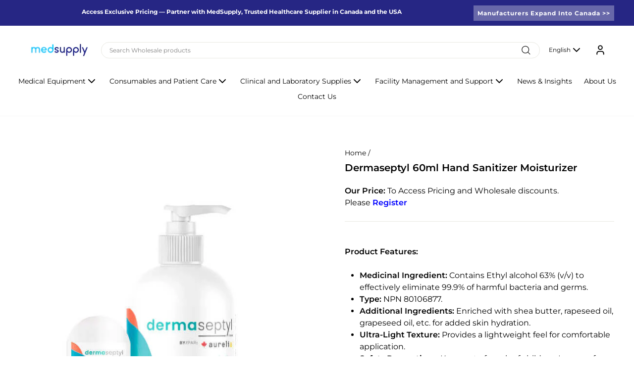

--- FILE ---
content_type: text/css
request_url: https://www.med-supply.net/cdn/shop/t/18/assets/global.out.css?v=49512778417231838561745502868
body_size: -512
content:
*{-webkit-font-smoothing:antialiased;-moz-osx-font-smoothing:grayscale}html{scroll-behavior:smooth;-webkit-text-size-adjust:none;-ms-text-size-adjust:none}.justify-content-start{justify-content:flex-start !important}.justify-content-end{justify-content:flex-end !important}.justify-content-center{justify-content:center !important}.justify-content-between{justify-content:space-between !important}.align-items-start{align-items:flex-start !important}.align-items-end{align-items:flex-end !important}.align-items-center{align-items:center !important}.text-left{text-align:left !important}.text-right{text-align:right !important}.text-center{text-align:center !important}body .btn{color:#fff !important;letter-spacing:0;font-weight:500;font-size:16px;line-height:1;letter-spacing:0;padding:16px 32px;min-height:52px}body .btn.btn--secondary{color:var(--colorBtnPrimary) !important;border-color:var(--colorBtnPrimary);transition:color .3s ease,border-color .3s ease}@media(hover: hover){body .btn.btn--secondary:hover{color:#2a2f92 !important;border-color:#2a2f92}}body .btn.btn--secondary:active,body .btn.btn--secondary:focus-visible{color:#2a2f92 !important;border-color:#2a2f92}